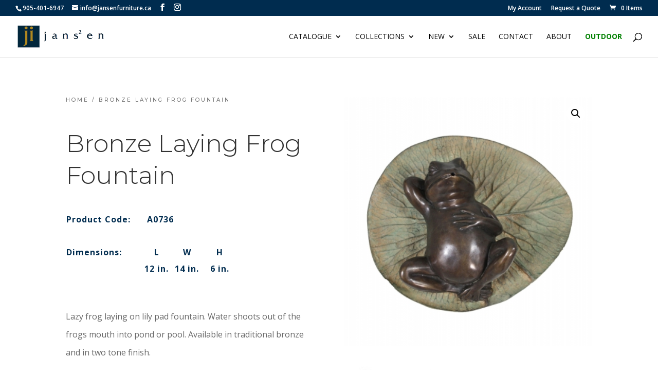

--- FILE ---
content_type: text/css
request_url: https://jansenfurniture.ca/wp-content/et-cache/1/1/global/et-divi-customizer-global.min.css?ver=1761112926
body_size: 785
content:
#top-header,#et-secondary-nav li ul{background-color:#002c4f}.et_header_style_centered .mobile_nav .select_page,.et_header_style_split .mobile_nav .select_page,.et_nav_text_color_light #top-menu>li>a,.et_nav_text_color_dark #top-menu>li>a,#top-menu a,.et_mobile_menu li a,.et_nav_text_color_light .et_mobile_menu li a,.et_nav_text_color_dark .et_mobile_menu li a,#et_search_icon:before,.et_search_form_container input,span.et_close_search_field:after,#et-top-navigation .et-cart-info{color:#000000}.et_search_form_container input::-moz-placeholder{color:#000000}.et_search_form_container input::-webkit-input-placeholder{color:#000000}.et_search_form_container input:-ms-input-placeholder{color:#000000}#top-menu li a,.et_search_form_container input{font-weight:normal;font-style:normal;text-transform:uppercase;text-decoration:none}.et_search_form_container input::-moz-placeholder{font-weight:normal;font-style:normal;text-transform:uppercase;text-decoration:none}.et_search_form_container input::-webkit-input-placeholder{font-weight:normal;font-style:normal;text-transform:uppercase;text-decoration:none}.et_search_form_container input:-ms-input-placeholder{font-weight:normal;font-style:normal;text-transform:uppercase;text-decoration:none}@media only screen and (min-width:981px){.et-fixed-header#top-header,.et-fixed-header#top-header #et-secondary-nav li ul{background-color:#002c4f}.et-fixed-header #top-menu a,.et-fixed-header #et_search_icon:before,.et-fixed-header #et_top_search .et-search-form input,.et-fixed-header .et_search_form_container input,.et-fixed-header .et_close_search_field:after,.et-fixed-header #et-top-navigation .et-cart-info{color:#000000!important}.et-fixed-header .et_search_form_container input::-moz-placeholder{color:#000000!important}.et-fixed-header .et_search_form_container input::-webkit-input-placeholder{color:#000000!important}.et-fixed-header .et_search_form_container input:-ms-input-placeholder{color:#000000!important}}@media only screen and (min-width:1350px){.et_pb_row{padding:27px 0}.et_pb_section{padding:54px 0}.single.et_pb_pagebuilder_layout.et_full_width_page .et_post_meta_wrapper{padding-top:81px}.et_pb_fullwidth_section{padding:0}}.outdoormenu a{color:green!important;font-weight:bold!important}@media (min-width:981px){#top-menu li.mega-menu>ul>li{width:14.2857142857%;min-height:195px;padding-top:1rem!important}#top-menu li.mega-menu>ul>li:nth-of-type(4n){clear:unset}#top-menu li.mega-menu>ul>li:nth-of-type(4n+1){clear:unset}#top-menu li.mega-menu>ul>li:nth-of-type(7n){clear:right}#top-menu li.mega-menu>ul>li:nth-of-type(7n+1){clear:left}}#top-menu li.mega-menu>ul>li>a{padding-left:10px}.nav li li{line-height:1rem}.nav li li a{font-size:0.8rem}#top-menu li.mega-menu>ul>li>a:first-child{border-bottom:1px solid #ccc}.billing_country-custom #billing_county{background-color:#eee;max-width:100%;border-width:0;border-radius:0;color:#000;font-size:14px;padding:16px;padding-right:32px;line-height:1.7em;border-style:solid}.woocommerce ul.products li.product .onsale,.woocommerce-page ul.products li.product .onsale{right:auto!important;left:-27px!important;margin:0!important;top:5px!important;padding:0px 5px 0px!important;color:white;background:rgba(255,0,0,0.5)!important;border-radius:0!important;border:1px solid black;transform:rotate(-45deg);width:100px;font-weight:bold!important}.woocommerce ul.products li.product,.woocommerce-page ul.products li.product{overflow:hidden}.woocommerce span.onsale,.woocommerce-page span.onsale{border-radius:0px!important;color:#fff;background:rgba(255,0,0,0.5)!important;font-size:20px;font-weight:bold!important;line-height:inherit!important;transform:rotate(-45deg);padding:0px 5px!important;width:100px;top:8px!important;left:-27px!important;border:1px solid black}.woocommerce div.product{overflow:hidden}.woocommerce span.onsale.oss,.woocommerce-page span.onsale.oss,.woocommerce ul.products li.product .onsale.oss,.woocommerce-page ul.products li.product .onsale.oss,.et-db #et-boc .et-l .et_pb_shop_0_tb_body ul.products li.product .onsale.oss{background-color:#002c4f!important;width:100%;padding-left:0%!important;margin-left:-30px!important;font-size:14px!important;margin-top:7%!important}

--- FILE ---
content_type: text/css
request_url: https://jansenfurniture.ca/wp-content/et-cache/1/1/1040/et-core-unified-cpt-tb-34-tb-51-deferred-1040.min.css?ver=1761121763
body_size: 1098
content:
.product .upsells h2:first-child{display:none}.et_pb_row_0_tb_body.et_pb_row{padding-top:27px!important;padding-right:0px!important;padding-bottom:0px!important;padding-left:0px!important;padding-top:27px;padding-right:0px;padding-bottom:0;padding-left:0px}.et_pb_row_0_tb_body,body #page-container .et-db #et-boc .et-l .et_pb_row_0_tb_body.et_pb_row,body.et_pb_pagebuilder_layout.single #page-container #et-boc .et-l .et_pb_row_0_tb_body.et_pb_row,body.et_pb_pagebuilder_layout.single.et_full_width_page #page-container .et_pb_row_0_tb_body.et_pb_row{max-width:1280px}.et_pb_text_0_tb_body h1{font-family:'Montserrat',Helvetica,Arial,Lucida,sans-serif;font-weight:300;font-size:70px;line-height:1.3em}.et_pb_text_0_tb_body h4{font-family:'Montserrat',Helvetica,Arial,Lucida,sans-serif;font-weight:500;text-transform:uppercase;font-size:11px;color:#002C4F!important;letter-spacing:3px}.et_pb_text_1_tb_body h1{font-family:'Montserrat',Helvetica,Arial,Lucida,sans-serif;font-weight:300;font-size:3rem;line-height:1.3em}.et_pb_text_1_tb_body h4,.et_pb_text_3_tb_body h4{font-family:'Montserrat',Helvetica,Arial,Lucida,sans-serif;font-weight:500;text-transform:uppercase;font-size:11px;color:#ef6f49!important;letter-spacing:3px}.et_pb_wc_tabs_0_tb_body.et_pb_tabs .et_pb_tab p{line-height:1.9em}.et_pb_wc_tabs_0_tb_body.et_pb_tabs .et_pb_all_tabs .et_pb_tab,.et_pb_wc_stock_0_tb_body .et_pb_module_inner .stock.in-stock{font-weight:700;font-size:1rem;color:#002C4F!important;letter-spacing:1px;line-height:1.9em}.et_pb_wc_tabs_0_tb_body.et_pb_tabs,.et_pb_wc_tabs_0_tb_body.et_pb_tabs .et_pb_tabs_controls li,.et_pb_wc_tabs_0_tb_body.et_pb_tabs .et_pb_tabs_controls li.et_pb_tab_active,.et_pb_wc_tabs_0_tb_body.et_pb_tabs .et_pb_tab{border:none;padding:0;margin:0}.et_pb_wc_tabs_0_tb_body.et_pb_tabs .et_pb_tabs_controls{display:none}.et_pb_wc_stock_0_tb_body .et_pb_module_inner .stock.out-of-stock{font-weight:700;font-size:1rem;color:#E02B20!important;letter-spacing:1px;line-height:1.9em}.et_pb_text_2_tb_body{line-height:2.2em;font-size:16px;line-height:2.2em}.et_pb_wc_upsells_0_tb_body ul.products li.product span.onsale,.et_pb_wc_images_0_tb_body ul.products li.product span.onsale{padding-top:6px!important;padding-right:18px!important;padding-bottom:6px!important;padding-left:18px!important;margin-top:0px!important;margin-right:0px!important;margin-bottom:0px!important;margin-left:0px!important}.et_pb_divider_0_tb_body{margin-bottom:0px!important;max-width:70px}.et_pb_divider_0_tb_body:before{border-top-color:#ef6f49}.et_pb_text_3_tb_body h2{font-family:'Montserrat',Helvetica,Arial,Lucida,sans-serif;font-weight:300;font-size:42px;line-height:1.5em}.et_pb_text_3_tb_body{max-width:700px}.et_pb_button_0_tb_body_wrapper .et_pb_button_0_tb_body,.et_pb_button_0_tb_body_wrapper .et_pb_button_0_tb_body:hover{padding-top:12px!important;padding-right:24px!important;padding-bottom:12px!important;padding-left:24px!important}body #page-container .et_pb_section .et_pb_button_0_tb_body{color:#1a2545!important;border-width:0px!important;border-radius:0px;letter-spacing:2px;font-size:13px;font-family:'Montserrat',Helvetica,Arial,Lucida,sans-serif!important;font-weight:600!important;text-transform:uppercase!important;background-color:rgba(26,37,69,0.08)}body #page-container .et_pb_section .et_pb_button_0_tb_body:before,body #page-container .et_pb_section .et_pb_button_0_tb_body:after{display:none!important}body #page-container .et_pb_section .et_pb_button_0_tb_body:hover{background-image:initial;background-color:rgba(26,37,69,0.16)}.et_pb_button_0_tb_body{transition:background-color 300ms ease 0ms}.et_pb_button_0_tb_body,.et_pb_button_0_tb_body:after{transition:all 300ms ease 0ms}.et_pb_wc_upsells_0_tb_body ul.products li.product h3,.et_pb_wc_upsells_0_tb_body ul.products li.product h1,.et_pb_wc_upsells_0_tb_body ul.products li.product h2,.et_pb_wc_upsells_0_tb_body ul.products li.product h4,.et_pb_wc_upsells_0_tb_body ul.products li.product h5,.et_pb_wc_upsells_0_tb_body ul.products li.product h6{font-family:'Montserrat',Helvetica,Arial,Lucida,sans-serif!important;font-weight:600!important;text-transform:uppercase!important;font-size:12px!important;letter-spacing:1px!important;line-height:1.8em!important}.et_pb_wc_upsells_0_tb_body ul.products li.product .star-rating{width:calc(5.4em + (0px * 4))}.et_pb_column_3_tb_body{padding-top:42px}@media only screen and (max-width:980px){.et_pb_text_0_tb_body h1{font-size:50px}.et_pb_text_1_tb_body h1{font-size:3rem}.et_pb_text_3_tb_body h2{font-size:32px}.et_pb_column_3_tb_body{padding-top:0px}}@media only screen and (max-width:767px){.et_pb_text_0_tb_body h1{font-size:40px}.et_pb_text_1_tb_body h1{font-size:3rem}.et_pb_text_3_tb_body h2{font-size:24px}.et_pb_column_3_tb_body{padding-top:0px}}.et_pb_section_0_tb_footer.et_pb_section{padding-top:0px;padding-right:0px;padding-bottom:54px;padding-left:0px}.et_pb_section_1_tb_footer.et_pb_section{padding-top:0px;padding-right:0px;padding-bottom:54px;padding-left:0px;background-color:#002C4F!important}.et_pb_row_0_tb_footer{background-color:#ffffff}.et_pb_row_0_tb_footer.et_pb_row{padding-top:80px!important;padding-right:60px!important;padding-bottom:50px!important;padding-left:60px!important;padding-top:80px;padding-right:60px;padding-bottom:50px;padding-left:60px}.et_pb_row_0_tb_footer,body #page-container .et-db #et-boc .et-l .et_pb_row_0_tb_footer.et_pb_row,body.et_pb_pagebuilder_layout.single #page-container #et-boc .et-l .et_pb_row_0_tb_footer.et_pb_row,body.et_pb_pagebuilder_layout.single.et_full_width_page #page-container .et_pb_row_0_tb_footer.et_pb_row{max-width:1200px}.et_pb_text_0_tb_footer h3{font-family:'Montserrat',Helvetica,Arial,Lucida,sans-serif;font-weight:300;font-size:26px;line-height:1.5em}.et_pb_text_0_tb_footer h4{font-family:'Montserrat',Helvetica,Arial,Lucida,sans-serif;font-weight:500;text-transform:uppercase;font-size:11px;color:#ef6f49!important;letter-spacing:3px}.et_pb_text_0_tb_footer{max-width:700px}.et_pb_text_2_tb_footer,.et_pb_text_1_tb_footer,.et_pb_text_3_tb_footer{line-height:1.9em;font-size:13px;line-height:1.9em}.et_pb_text_3_tb_footer.et_pb_text a,.et_pb_text_2_tb_footer.et_pb_text a,.et_pb_text_1_tb_footer.et_pb_text a{color:#ef6f49!important}.et_pb_text_3_tb_footer h2,.et_pb_text_3_tb_footer h1,.et_pb_text_3_tb_footer h3,.et_pb_text_2_tb_footer h5,.et_pb_text_3_tb_footer h5,.et_pb_text_3_tb_footer h6,.et_pb_text_2_tb_footer h6,.et_pb_text_3_tb_footer h4,.et_pb_text_2_tb_footer h2,.et_pb_text_2_tb_footer h4,.et_pb_text_2_tb_footer h1,.et_pb_text_1_tb_footer h6,.et_pb_text_1_tb_footer h5,.et_pb_text_1_tb_footer h4,.et_pb_text_1_tb_footer h3,.et_pb_text_1_tb_footer h2,.et_pb_text_1_tb_footer h1,.et_pb_text_2_tb_footer h3{font-family:'Montserrat',Helvetica,Arial,Lucida,sans-serif;font-weight:600;text-transform:uppercase;font-size:12px;letter-spacing:1px;line-height:1.8em}.et_pb_row_1_tb_footer.et_pb_row{padding-top:0px!important;padding-right:0px!important;padding-bottom:27px!important;padding-left:0px!important;padding-top:0;padding-right:0px;padding-bottom:27px;padding-left:0px}.et_pb_button_0_tb_footer_wrapper .et_pb_button_0_tb_footer,.et_pb_button_0_tb_footer_wrapper .et_pb_button_0_tb_footer:hover{padding-top:12px!important;padding-right:24px!important;padding-bottom:12px!important;padding-left:24px!important}.et_pb_button_0_tb_footer_wrapper{margin-top:-18px!important}body #page-container .et_pb_section .et_pb_button_0_tb_footer{color:#ffffff!important;border-width:0px!important;border-color:#E09902;border-radius:0px;letter-spacing:2px;font-size:13px;font-family:'Montserrat',Helvetica,Arial,Lucida,sans-serif!important;font-weight:600!important;text-transform:uppercase!important;background-color:#E09902}body #page-container .et_pb_section .et_pb_button_0_tb_footer:before,body #page-container .et_pb_section .et_pb_button_0_tb_footer:after{display:none!important}body #page-container .et_pb_section .et_pb_button_0_tb_footer:hover{background-image:initial;background-color:#d64228}.et_pb_button_0_tb_footer{transition:background-color 300ms ease 0ms}.et_pb_button_0_tb_footer,.et_pb_button_0_tb_footer:after{transition:all 300ms ease 0ms}.et_pb_social_media_follow_network_0_tb_footer a.icon{background-color:#3b5998!important}.et_pb_social_media_follow_network_1_tb_footer a.icon{background-color:#ea2c59!important}@media only screen and (max-width:980px){.et_pb_row_0_tb_footer.et_pb_row{padding-top:40px!important;padding-right:40px!important;padding-bottom:40px!important;padding-left:40px!important;padding-top:40px!important;padding-right:40px!important;padding-bottom:40px!important;padding-left:40px!important}.et_pb_column_1_tb_footer,.et_pb_column_2_tb_footer{padding-top:0px}}@media only screen and (max-width:767px){.et_pb_column_1_tb_footer,.et_pb_column_2_tb_footer{padding-top:0px}}